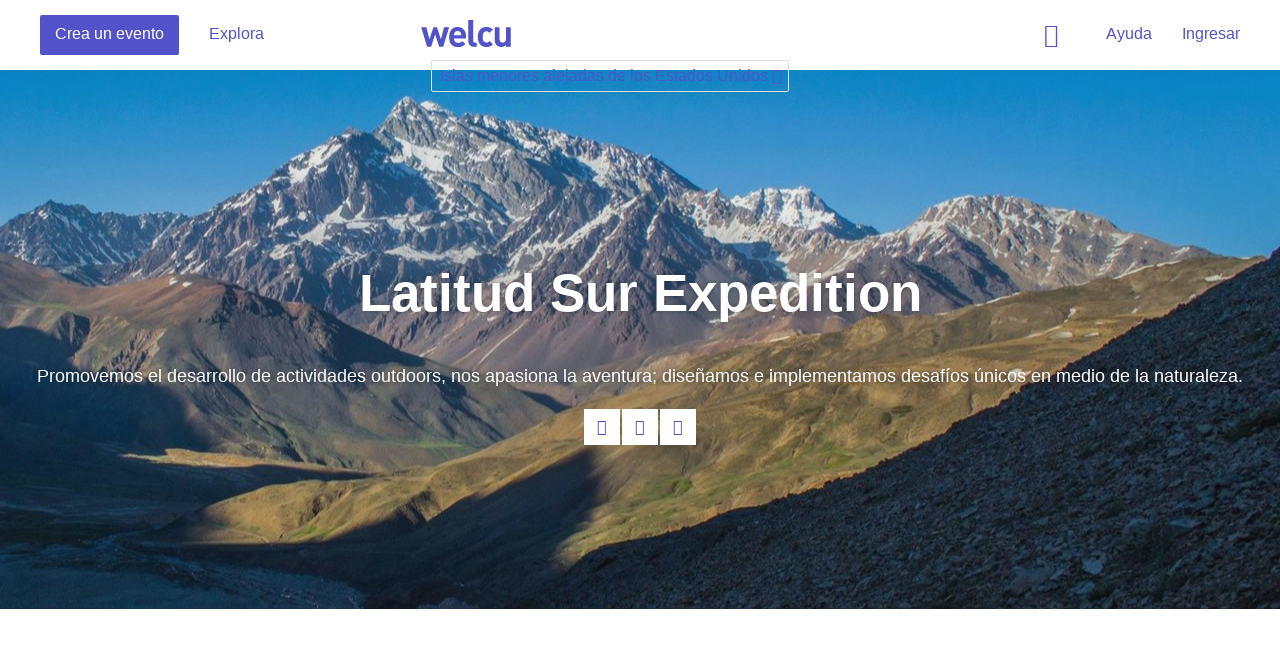

--- FILE ---
content_type: text/html; charset=utf-8
request_url: https://assets.welcu.com/es/directory/category/sports/company/latitud-sur-expedition/country/um
body_size: 9206
content:
<!DOCTYPE html>
<html lang="es">
  <head>
    <title>Eventos de Latitud Sur Expedition - Welcu</title>
    <meta name="viewport" content="width=device-width, initial-scale=1.0, maximum-scale=1">
    <meta name="google-site-verification" content="cypUcS02xBlIu7yOR4m5CDUZPZ0ErzemZeJpb7CLbos" />

    <link rel="stylesheet" media="all" href="https://welcu.com/assets/build/common/application-a2ebec26d00e5aa7202243f17c058914a35c69e6c1a494d742ac5024fa7d26cd.css" debug="false" />
    <link rel="stylesheet" media="all" href="https://welcu.com/assets/build/vendor/application-7a10a112e5075f0dc790d1b60af8696f536fa807f641c20364623000b72fcbc7.css" debug="false" />
    <link rel="stylesheet" media="all" href="https://welcu.com/assets/build/marketing/application-973ea0abd9a85e3a525edc34c60aa0a8aa604422187a53b4a24d45de63c00710.css" debug="false" />

    <!--[if lt IE 9]>
  <script src="//cdnjs.cloudflare.com/ajax/libs/html5shiv/r29/html5.min.js"></script>
<![endif]-->


    <script>
var ignoredMessages = [
  /Uncaught TypeError: this.get\(...\).querySelectorAll is not a function/,
  /\(unknown\): Script error/,
  /ReferenceError: Can't find variable: \$/,
  /ReferenceError: Can't find variable: fieldset/,
  /Uncaught ReferenceError: asdfs is not defined/,
  /Uncaught TypeError:  is not a function/,
  /Uncaught TypeError: is not a function/,
  /Uncaught TypeError: Cannot read property 'src' of null/,
  /TypeError: null is not an object/,
  /TypeError: Cannot read property 'origin' of null/
];

var _rollbarConfig = {
    rollbarJsUrl: "https://cdn.rollbar.com/rollbarjs/refs/tags/v2.25.0/rollbar.min.js",
    accessToken: "e04903b046ae44c59c5b02bfea2a1852",
    captureUncaught: true,
    checkIgnore: function(isUncaught, args, payload) {
      try {
        var description = payload.data.body.trace.exception.description;
        for (i in ignoredMessages) {
          var msg = ignoredMessages[i];
          if (description.match(msg)) {
            return true;
          }
        }
      } catch(e) {

      }
      return false;
    },
    captureUnhandledRejections: true,
    payload: {
      environment: "production"
    }
};
// Rollbar Snippet
!function(r){var e={};function o(n){if(e[n])return e[n].exports;var t=e[n]={i:n,l:!1,exports:{}};return r[n].call(t.exports,t,t.exports,o),t.l=!0,t.exports}o.m=r,o.c=e,o.d=function(r,e,n){o.o(r,e)||Object.defineProperty(r,e,{enumerable:!0,get:n})},o.r=function(r){"undefined"!=typeof Symbol&&Symbol.toStringTag&&Object.defineProperty(r,Symbol.toStringTag,{value:"Module"}),Object.defineProperty(r,"__esModule",{value:!0})},o.t=function(r,e){if(1&e&&(r=o(r)),8&e)return r;if(4&e&&"object"==typeof r&&r&&r.__esModule)return r;var n=Object.create(null);if(o.r(n),Object.defineProperty(n,"default",{enumerable:!0,value:r}),2&e&&"string"!=typeof r)for(var t in r)o.d(n,t,function(e){return r[e]}.bind(null,t));return n},o.n=function(r){var e=r&&r.__esModule?function(){return r.default}:function(){return r};return o.d(e,"a",e),e},o.o=function(r,e){return Object.prototype.hasOwnProperty.call(r,e)},o.p="",o(o.s=0)}([function(r,e,o){"use strict";var n=o(1),t=o(5);_rollbarConfig=_rollbarConfig||{},_rollbarConfig.rollbarJsUrl=_rollbarConfig.rollbarJsUrl,_rollbarConfig.async=void 0===_rollbarConfig.async||_rollbarConfig.async;var a=n.setupShim(window,_rollbarConfig),l=t(_rollbarConfig);window.rollbar=n.Rollbar,a.loadFull(window,document,!_rollbarConfig.async,_rollbarConfig,l)},function(r,e,o){"use strict";var n=o(2),t=o(3);function a(r){return function(){try{return r.apply(this,arguments)}catch(r){try{console.error("[Rollbar]: Internal error",r)}catch(r){}}}}var l=0;function i(r,e){this.options=r,this._rollbarOldOnError=null;var o=l++;this.shimId=function(){return o},"undefined"!=typeof window&&window._rollbarShims&&(window._rollbarShims[o]={handler:e,messages:[]})}var s=o(4),d=function(r,e){return new i(r,e)},c=function(r){return new s(d,r)};function u(r){return a((function(){var e=this,o=Array.prototype.slice.call(arguments,0),n={shim:e,method:r,args:o,ts:new Date};window._rollbarShims[this.shimId()].messages.push(n)}))}i.prototype.loadFull=function(r,e,o,n,t){var l=!1,i=e.createElement("script"),s=e.getElementsByTagName("script")[0],d=s.parentNode;i.crossOrigin="",i.src=n.rollbarJsUrl,o||(i.async=!0),i.onload=i.onreadystatechange=a((function(){if(!(l||this.readyState&&"loaded"!==this.readyState&&"complete"!==this.readyState)){i.onload=i.onreadystatechange=null;try{d.removeChild(i)}catch(r){}l=!0,function(){var e;if(void 0===r._rollbarDidLoad){e=new Error("rollbar.js did not load");for(var o,n,a,l,i=0;o=r._rollbarShims[i++];)for(o=o.messages||[];n=o.shift();)for(a=n.args||[],i=0;i<a.length;++i)if("function"==typeof(l=a[i])){l(e);break}}"function"==typeof t&&t(e)}()}})),d.insertBefore(i,s)},i.prototype.wrap=function(r,e,o){try{var n;if(n="function"==typeof e?e:function(){return e||{}},"function"!=typeof r)return r;if(r._isWrap)return r;if(!r._rollbar_wrapped&&(r._rollbar_wrapped=function(){o&&"function"==typeof o&&o.apply(this,arguments);try{return r.apply(this,arguments)}catch(o){var e=o;throw e&&("string"==typeof e&&(e=new String(e)),e._rollbarContext=n()||{},e._rollbarContext._wrappedSource=r.toString(),window._rollbarWrappedError=e),e}},r._rollbar_wrapped._isWrap=!0,r.hasOwnProperty))for(var t in r)r.hasOwnProperty(t)&&(r._rollbar_wrapped[t]=r[t]);return r._rollbar_wrapped}catch(e){return r}};for(var p="log,debug,info,warn,warning,error,critical,global,configure,handleUncaughtException,handleAnonymousErrors,handleUnhandledRejection,captureEvent,captureDomContentLoaded,captureLoad".split(","),f=0;f<p.length;++f)i.prototype[p[f]]=u(p[f]);r.exports={setupShim:function(r,e){if(r){var o=e.globalAlias||"Rollbar";if("object"==typeof r[o])return r[o];r._rollbarShims={},r._rollbarWrappedError=null;var l=new c(e);return a((function(){e.captureUncaught&&(l._rollbarOldOnError=r.onerror,n.captureUncaughtExceptions(r,l,!0),e.wrapGlobalEventHandlers&&t(r,l,!0)),e.captureUnhandledRejections&&n.captureUnhandledRejections(r,l,!0);var a=e.autoInstrument;return!1!==e.enabled&&(void 0===a||!0===a||"object"==typeof a&&a.network)&&r.addEventListener&&(r.addEventListener("load",l.captureLoad.bind(l)),r.addEventListener("DOMContentLoaded",l.captureDomContentLoaded.bind(l))),r[o]=l,l}))()}},Rollbar:c}},function(r,e,o){"use strict";function n(r,e,o,n){r._rollbarWrappedError&&(n[4]||(n[4]=r._rollbarWrappedError),n[5]||(n[5]=r._rollbarWrappedError._rollbarContext),r._rollbarWrappedError=null);var t=e.handleUncaughtException.apply(e,n);o&&o.apply(r,n),"anonymous"===t&&(e.anonymousErrorsPending+=1)}r.exports={captureUncaughtExceptions:function(r,e,o){if(r){var t;if("function"==typeof e._rollbarOldOnError)t=e._rollbarOldOnError;else if(r.onerror){for(t=r.onerror;t._rollbarOldOnError;)t=t._rollbarOldOnError;e._rollbarOldOnError=t}e.handleAnonymousErrors();var a=function(){var o=Array.prototype.slice.call(arguments,0);n(r,e,t,o)};o&&(a._rollbarOldOnError=t),r.onerror=a}},captureUnhandledRejections:function(r,e,o){if(r){"function"==typeof r._rollbarURH&&r._rollbarURH.belongsToShim&&r.removeEventListener("unhandledrejection",r._rollbarURH);var n=function(r){var o,n,t;try{o=r.reason}catch(r){o=void 0}try{n=r.promise}catch(r){n="[unhandledrejection] error getting `promise` from event"}try{t=r.detail,!o&&t&&(o=t.reason,n=t.promise)}catch(r){}o||(o="[unhandledrejection] error getting `reason` from event"),e&&e.handleUnhandledRejection&&e.handleUnhandledRejection(o,n)};n.belongsToShim=o,r._rollbarURH=n,r.addEventListener("unhandledrejection",n)}}}},function(r,e,o){"use strict";function n(r,e,o){if(e.hasOwnProperty&&e.hasOwnProperty("addEventListener")){for(var n=e.addEventListener;n._rollbarOldAdd&&n.belongsToShim;)n=n._rollbarOldAdd;var t=function(e,o,t){n.call(this,e,r.wrap(o),t)};t._rollbarOldAdd=n,t.belongsToShim=o,e.addEventListener=t;for(var a=e.removeEventListener;a._rollbarOldRemove&&a.belongsToShim;)a=a._rollbarOldRemove;var l=function(r,e,o){a.call(this,r,e&&e._rollbar_wrapped||e,o)};l._rollbarOldRemove=a,l.belongsToShim=o,e.removeEventListener=l}}r.exports=function(r,e,o){if(r){var t,a,l="EventTarget,Window,Node,ApplicationCache,AudioTrackList,ChannelMergerNode,CryptoOperation,EventSource,FileReader,HTMLUnknownElement,IDBDatabase,IDBRequest,IDBTransaction,KeyOperation,MediaController,MessagePort,ModalWindow,Notification,SVGElementInstance,Screen,TextTrack,TextTrackCue,TextTrackList,WebSocket,WebSocketWorker,Worker,XMLHttpRequest,XMLHttpRequestEventTarget,XMLHttpRequestUpload".split(",");for(t=0;t<l.length;++t)r[a=l[t]]&&r[a].prototype&&n(e,r[a].prototype,o)}}},function(r,e,o){"use strict";function n(r,e){this.impl=r(e,this),this.options=e,function(r){for(var e=function(r){return function(){var e=Array.prototype.slice.call(arguments,0);if(this.impl[r])return this.impl[r].apply(this.impl,e)}},o="log,debug,info,warn,warning,error,critical,global,configure,handleUncaughtException,handleAnonymousErrors,handleUnhandledRejection,_createItem,wrap,loadFull,shimId,captureEvent,captureDomContentLoaded,captureLoad".split(","),n=0;n<o.length;n++)r[o[n]]=e(o[n])}(n.prototype)}n.prototype._swapAndProcessMessages=function(r,e){var o,n,t;for(this.impl=r(this.options);o=e.shift();)n=o.method,t=o.args,this[n]&&"function"==typeof this[n]&&("captureDomContentLoaded"===n||"captureLoad"===n?this[n].apply(this,[t[0],o.ts]):this[n].apply(this,t));return this},r.exports=n},function(r,e,o){"use strict";r.exports=function(r){return function(e){if(!e&&!window._rollbarInitialized){for(var o,n,t=(r=r||{}).globalAlias||"Rollbar",a=window.rollbar,l=function(r){return new a(r)},i=0;o=window._rollbarShims[i++];)n||(n=o.handler),o.handler._swapAndProcessMessages(l,o.messages);window[t]=n,window._rollbarInitialized=!0}}}}]);
// End Rollbar Snippet
</script>


    <script src="https://welcu.com/assets/marketing/application-dd08d4986571766ffdfbc86913c2b47c9554bfec1d78d4019f83ab570284792d.js" debug="false"></script>
    <link rel="publisher" href="https://plus.google.com/113871968260978767803">
    <link rel="search" type="application/opensearchdescription+xml" title="Welcu" href="/opensearch.xml" />


    <meta property="og:site_name" content="Welcu" />
    <meta property="fb:app_id" content="132119896836620" />
    <meta property="og:description" content="Control y orden al organizar tu evento: Invitaciones, venta de entradas y acreditaciones para todo tipo de actividades" />
    <meta property="og:title" content="Welcu" />
    <meta property="og:image" content="https://welcu.com/images/og/welcu.png" />

    <!-- Facebook Pixel Code -->
    <script>
    !function(f,b,e,v,n,t,s){if(f.fbq)return;n=f.fbq=function(){n.callMethod?
    n.callMethod.apply(n,arguments):n.queue.push(arguments)};if(!f._fbq)f._fbq=n;
    n.push=n;n.loaded=!0;n.version='2.0';n.queue=[];t=b.createElement(e);t.async=!0;
    t.src=v;s=b.getElementsByTagName(e)[0];s.parentNode.insertBefore(t,s)}(window,
    document,'script','https://connect.facebook.net/en_US/fbevents.js');

    fbq('init', '157238211349006');
    fbq('track', "PageView");</script>
    <noscript><img height="1" width="1" style="display:none"
    src="https://www.facebook.com/tr?id=157238211349006&ev=PageView&noscript=1"
    /></noscript>
    <!-- End Facebook Pixel Code -->

    <!-- Hotjar Tracking Code for https://welcu.com -->
    <script>
      (function(h,o,t,j,a,r){
        h.hj=h.hj||function(){(h.hj.q=h.hj.q||[]).push(arguments)};
        h._hjSettings={hjid:445737,hjsv:5};
        a=o.getElementsByTagName('head')[0];
        r=o.createElement('script');r.async=1;
        r.src=t+h._hjSettings.hjid+j+h._hjSettings.hjsv;
        a.appendChild(r);
      })(window,document,'//static.hotjar.com/c/hotjar-','.js?sv=');
    </script>

    <meta name="csrf-param" content="authenticity_token" />
<meta name="csrf-token" content="9TTIGjL1CZtmo6T2fHecoQNA9zUQJDo2o4Qi2qjF2+DBMNR2TPrsiuW9eaTUf6trB8RlJlXN+NSHizFzqvn2pg==" />
    

<script src="https://welcu.com/assets/i18n/application-50e7e02cffc540b359e39b15b6e12b8d1daf740495e7938cda91314743daba0d.js" debug="false"></script>


  <!-- Global site tag (gtag.js) - Google Analytics -->
  <script async src="https://www.googletagmanager.com/gtag/js?id=G-MCWVG08VC7"></script>
  <script>
    window.dataLayer = window.dataLayer || [];
    function gtag(){dataLayer.push(arguments);}
    gtag('js', new Date());

    gtag('config', 'G-MCWVG08VC7');
  </script>


<meta name="facebook-domain-verification" content="46i5ygmk5ansrvcmp2rsvzbe6adva9" />
<script src="https://cdn.jsdelivr.net/gh/andreknieriem/simplelightbox@master/dist/simple-lightbox.min.js?v2.13.0" type="text/javascript"></script>
<link rel="stylesheet" href="https://cdn.jsdelivr.net/gh/andreknieriem/simplelightbox@master/dist/simple-lightbox.min.css?v2.13.0">

  </head>
  <body id="wlc-marketing" class=" " data-no-turbolink>

    <script type="text/javascript" async src="https://d335luupugsy2.cloudfront.net/js/loader-scripts/861a9373-59dd-4b8d-818e-274378eae800-loader.js" ></script>

    <div id="wrapper-loading">
      <i></i>
    </div>

    
    <div class="notifications"></div>

      <header class="headerMarketing">

  <div class="row rowHeaderMain clearfix">

    <div class="rowHeaderMain--left">
      <nav class="headerMarketing-main headerMarketing-main--left">
        <ul>
          <li class="headerMarketing-main-createEvent">
            <a href="/events/new" class="headerMarketing-mainItem headerMarketing-mainItem--action publish-event-button">
              Crea un evento
            </a>
          </li>
          <li class="headerMarketing-main-organize">
            <a href="/es/directory" class="headerMarketing-mainItem">Explora</a>
          </li>
        </ul>
      </nav>
    </div>
    <div class="rowHeaderMain--center">
      <div class="welcuLogoSelect">
        <h4 class="welcu-logo">
          <a href="/?locale=es">Welcu</a>
        </h4>
        <h4 class="welcuCompete-logo">
          <a href="/compete?locale=es">Welcu</a>
        </h4>
        <div class="dropdown dropdown-select-large dropdown-select-large--2">
          <a href="#" class="dropdown-toggle" data-toggle="dropdown">
              <span class="header-country-desk">Islas menores alejadas de los Estados Unidos</span>
              <span class="header-country-mobile">UM</span>
            <i class="flaticon stroke icon-16 down-1"></i>
          </a>
          <div class="dropdown-menu">
            <ul>
              <li class="with-icon">
                <a href="/?country=online&amp;locale=es"><i class="icon icon-24 edgeicons edgeicons--line icon-Watch-TV"></i>Eventos online</a>
              </li>
              <li class="separator"></li>
                <li><a href="/es/directory/country/ar">Argentina</a></li>
                <li><a href="/es/directory/country/au">Australia</a></li>
                <li><a href="/es/directory/country/br">Brasil</a></li>
                <li><a href="/es/directory/country/cl">Chile</a></li>
                <li><a href="/es/directory/country/co">Colombia</a></li>
                <li><a href="/es/directory/country/ec">Ecuador</a></li>
                <li><a href="/es/directory/country/es">España</a></li>
                <li><a href="/es/directory/country/fr">Francia</a></li>
                <li><a href="/es/directory/country/gt">Guatemala</a></li>
                <li><a href="/es/directory/country/il">Israel</a></li>
                <li><a href="/es/directory/country/mx">México</a></li>
                <li><a href="/es/directory/country/ng">Nigeria</a></li>
                <li><a href="/es/directory/country/pe">Perú</a></li>
                <li><a href="/es/directory/country/um">Islas menores alejadas de los Estados Unidos</a></li>
                <li><a href="/es/directory/country/us">Estados Unidos</a></li>
                <li><a href="/es/directory/country/online">Online</a></li>
            </ul>
          </div>
        </div>
      </div>
    </div>
    <div class="rowHeaderMain--right">
      <nav class="headerMarketing-main headerMarketing-main--right">
        <ul>
            <li><a class="headerMarketing-mainItem sign-in" href="/account/sign_in">Ingresar</a></li>
          <li class="headerMarketing-main-help dropdown dropdown-faq">
            <a href="#" class="headerMarketing-mainItem dropdown-toggle" data-toggle="dropdown">Ayuda</a>
            <ul class="dropdown-menu">
              <li class="help-item"><a href="/account/tickets">Obtener mis tickets</a></li>
              <li class="help-item"><a href="https://ayuda.welcu.com/article/35-evento-general-crea-y-configura-tu-evento" target="_blank">Crea y configura tu evento</a></li>
              <li class="help-item"><a href="https://ayuda.welcu.com/article/59-crea-invitacion-rsvp-para-tu-evento" target="_blank">Crea invitación RSVP para tu evento</a></li>
              <li class="help-more">
                <hr />
                <a href="https://ayuda.welcu.com/" target="_blank">Visita nuestro centro de ayuda</a>
              </li>
            </ul>
          </li>
          <li class="headerMarketing-main-search headerMarketingSearch-button">
            <a href="#" class="headerMarketing-mainItem only-icon"><i class="icon icon-24 edgeicons edgeicons--glyph icon-Search"></i> Buscar</a>
          </li>
        </ul>
      </nav>
    </div>

  </div>


  <form class="clearfix" id="search_form_home" action="/es/directory" accept-charset="UTF-8" method="get"><input name="utf8" type="hidden" value="&#x2713;" />
    <div class="row rowHeaderSearch clearfix">
      <div class="col16">
        <div class="rowHeaderSearch-row">
          <div class="headerMarketingSearchWrap">
            <i class="flaticon stroke icon-16 zoom-2"></i>
            <input type="text" name="query" id="query" placeholder="Buscar eventos" alt="Buscar eventos" class="search-events" />
          </div>
          <nav class="headerMarketing-main headerMarketing-main--right">
            <ul>
              <li class="headerMarketingSearch-button">
                <a href="#" class="headerMarketing-mainItem only-icon"><i class="icon icon-24 edgeicons edgeicons--glyph icon-X"></i> Cerrar</a>
              </li>
            </ul>
          </nav>
        </div>
      </div>
    </div>
</form>

</header>




<script type="text/javascript">
  $( document ).ready(function() {
    var headerMarketing = $(".headerMarketing");
    var headerMarketingSearchInput = $(".headerMarketing  .headerMarketingSearchWrap input");
    $( ".headerMarketingSearch-button a" ).click(function() {
      if(!(headerMarketing.hasClass("headerMarketing--openSearch"))) {
        headerMarketing.addClass("headerMarketing--openSearch");
        setTimeout(function(){
          headerMarketing.addClass("in");
          $("html").addClass("mask-white");
          headerMarketingSearchInput.focus();
        },100);
      } else if(headerMarketing.hasClass("headerMarketing--openSearch")) {
        headerMarketing.removeClass("headerMarketing--openSearch").removeClass("in");
        $("html").removeClass("mask-white");
      }
    });
  });
</script>



    <script type="text/javascript">

      $(document).ready(function(){
        var events = new Bloodhound({
          datumTokenizer: Bloodhound.tokenizers.obj.whitespace('name', 'url', 'flyer_url'),
          queryTokenizer: Bloodhound.tokenizers.whitespace,
          remote: {
            url: 'https://welcu.com/es/autocomplete?query=%QUERY',
            wildcard: '%QUERY'
          }
        });
        $('.search-events').typeahead({hint: true}, {
          source: events,
          displayKey: 'name',
          templates: {
            header: '<h6>Sugerencias</h6>',
            empty: '<p>No se han encontrado eventos en esta búsqueda</p>',
            pending: "<p>Buscando...</p>",
            suggestion: function(data){
              return `
                <div>
                  <div class="tt-suggestion-wrap">
                    <div class="tt-suggestion-image"><img src="${data.flyer_url}" /></div>
                    <div class="tt-suggestion-name">${data.name}</div>
                  </div>
                </div>`
            },
          }
        });
        $('.search-events').bind('typeahead:select', function (obj, datum, name) {
          window.location.replace(datum.url);
        });

        $('.search-events').keyup(function(evt){
          var input = $(this)
          if (evt.keyCode === 13){
            window.location.replace("https://welcu.com/es/directory?query=" + input.val());
          }
        })

      });
    </script>






    <section class="wlc-marketing-header ">
      <div id="slide-featured" class="carousel slide" data-ride="carousel" data-interval="false">
        <div class="carousel-inner" role="listbox">
                <div class="item item-company active" style="background-image:url(https://c15208330.ssl.cf2.rackcdn.com/uploads/public/images/headers/da2ae51ebcfe38530175ea85c9b12e4b_huge.jpg);"></div>
        </div>
      </div>
      <div class="row-table">
        <div class="row-cell">
          <div class="row-module">
            <div class="row">
              <div class="col16">
                <div class="heading">
                      <h1>Latitud Sur Expedition</h1>
                        <p>Promovemos el desarrollo de actividades outdoors, nos apasiona la aventura; diseñamos e implementamos desafíos únicos en medio de la naturaleza.</p>
                </div>
                  <nav class="heading-social">
                    <ul>
                      <li>
                        <a href="/latitud-sur-expedition/contact_modal.js" data-remote="true">
                          <i class="flaticon stroke icon-16 mail-1"></i> Contacta al organizador
                        </a>
                      </li>
                        <li>
                          <a href="https://www.facebook.com/LatitudSurExpedition" target="_blank">
                            <i class="flaticon social icon-16 facebook"></i> Facebook
                          </a>
                        </li>
                        <li>
                          <a href="https://twitter.com/LatitudSurExped" target="_blank">
                            <i class="flaticon social icon-16 twitter"></i> Twitter
                          </a>
                        </li>
                    </ul>
                  </nav>
              </div>
            </div>
          </div>
        </div>
      </div>
    </section>





  <div class="row-module section-directory">
    <div class="row">

      <section class="section-directory-main">


            <div class="advice advice-single">
      <i class="flaticon stroke calendar-3 icon-64"></i>
      <h5>No se encontraron eventos en <em>Latitud Sur Expedition</em></h5>
    </div>




          <div class="wrapperEventList">
          </div>

            <div class="pagination clearfix">
            </div>

      </section>
    </div>
  </div>





<script type="text/javascript">
  function inIframe () {
    try {
      return window.self !== window.top;
    } catch (e) {
      return true;
    }
  }
  $(document).ready(function() {
    if (inIframe()) {
      $('header').hide();
      $('footer').hide();
    }
  });

  $('a.turbolink').on('click', function(e) {
    e.preventDefault();
    Turbolinks.visit($(this).attr('href'));
  });
</script>

    <footer class="footer-marketing">
      <div class="row rowHr">
        <div class="col16">
          <hr />
        </div>
      </div>
      <div class="row rowFooter-center">
        <div class="col3">
          <h6>Welcu</h6>
          <ul>
            <li class=""><a href="/es/about">Nosotros</a></li>
            <li class=""><a href="/es/team">Equipo</a></li>
            <li class=""><a href="/es/customers">Clientes</a></li>
          </ul>
        </div>
        <div class="col3">
          <h6>Busca</h6>
          <ul>
              <li><a href="/es/directory/category/top-rated/company/latitud-sur-expedition/country/um">Destacados</a></li>
              <li><a href="/es/directory/category/online/company/latitud-sur-expedition/country/um">Evento online</a></li>
              <li><a class="active" href="/es/directory/category/sports/company/latitud-sur-expedition/country/um">Deportes</a></li>
              <li><a href="/es/directory/category/entertainment/company/latitud-sur-expedition/country/um">Entretenimiento</a></li>
              <li><a href="/es/directory/category/business/company/latitud-sur-expedition/country/um">Negocios</a></li>
              <li><a href="/es/directory/category/other/company/latitud-sur-expedition/country/um">Otros eventos</a></li>
          </ul>
        </div>
        <div class="col3">
          <h6>Publica tu evento</h6>
          <ul>
            <li><a href="https://sports.welcu.com/" target="_blank">Deportes</a></li>
            <li><a href="https://tickets.welcu.com/" target="_blank">Espectáculos</a></li>
            <li><a href="https://business.welcu.com/" target="_blank">Negocios</a></li>
            <li><a href="https://welcu.live/" target="_blank">Welcu Live</a></li>
            <li><a href="/es/pricing">Precios</a>
          </ul>
        </div>
        <div class="col3">
          <h6>Ayuda</h6>
          <ul>
            <li><a href="https://ayuda.welcu.com/" target="_blank"><span class="iconReply">Centro de ayuda <i class="flaticon stroke icon-16 reply-1"></i></span></a></li>
            <li><a href="/account/tickets">Obtener mis tickets</a></li>
          </ul>
        </div>
        <div class="col4">
          <div class="dropdown dropdown-footer dropdown-select">
            <a href="#" class="dropdown-toggle" data-toggle="dropdown">
                Islas menores alejadas de los Estados Unidos
              <i class="flaticon stroke icon-16 down-1"></i>
            </a>
            <ul class="dropdown-menu">
                <li><a href="/es/directory/category/sports/company/latitud-sur-expedition/country/ar">Argentina</a></li>
                <li><a href="/es/directory/category/sports/company/latitud-sur-expedition/country/au">Australia</a></li>
                <li><a href="/es/directory/category/sports/company/latitud-sur-expedition/country/br">Brasil</a></li>
                <li><a href="/es/directory/category/sports/company/latitud-sur-expedition/country/cl">Chile</a></li>
                <li><a href="/es/directory/category/sports/company/latitud-sur-expedition/country/co">Colombia</a></li>
                <li><a href="/es/directory/category/sports/company/latitud-sur-expedition/country/ec">Ecuador</a></li>
                <li><a href="/es/directory/category/sports/company/latitud-sur-expedition/country/es">España</a></li>
                <li><a href="/es/directory/category/sports/company/latitud-sur-expedition/country/fr">Francia</a></li>
                <li><a href="/es/directory/category/sports/company/latitud-sur-expedition/country/gt">Guatemala</a></li>
                <li><a href="/es/directory/category/sports/company/latitud-sur-expedition/country/il">Israel</a></li>
                <li><a href="/es/directory/category/sports/company/latitud-sur-expedition/country/mx">México</a></li>
                <li><a href="/es/directory/category/sports/company/latitud-sur-expedition/country/ng">Nigeria</a></li>
                <li><a href="/es/directory/category/sports/company/latitud-sur-expedition/country/pe">Perú</a></li>
                <li><a href="/es/directory/category/sports/company/latitud-sur-expedition/country/um">Islas menores alejadas de los Estados Unidos</a></li>
                <li><a href="/es/directory/category/sports/company/latitud-sur-expedition/country/us">Estados Unidos</a></li>
                <li><a href="/es/directory/category/sports/company/latitud-sur-expedition/country/online">Online</a></li>
            </ul>
          </div>

          <div style="padding-top:10px;">

          </div>
        </div>
      </div>
      <div class="row rowHr">
        <div class="col16">
          <hr />
        </div>
      </div>
      <div class="row rowFooter-bottom">
        <div class="col16">
          <div class="socialFooter">
            <a href="https://www.facebook.com/welcu" target="_blank"><i class="flaticon social icon-16 facebook-3"></i> Facebook</a>
            <a href="https://www.twitter.com/welcu" target="_blank"><i class="flaticon social icon-16 twitter-3"></i>  Twitter</a>
            <a href="https://www.instagram.com/welculatam/" target="_blank"><i class="flaticon social icon-16 instagram-1"></i>  Instagram</a>
          </div>
          <h5 class="welcu-logo">
            <a href="/?locale=es">Welcu</a>
          </h5>
        </div>
      </div>
    </footer>


  

  

  <div class="modal hide" id="modal-discover">
  <div class="modal-dialog modal--responsive modal-large">
    <div class="modal-white">
      <div class="modal-title">
        <h6>Elige el tipo de eventos que organizas</h6>
        <a href="#" class="btn-close-modal cancel" data-dismiss="modal"><i class="flaticon stroke icon-16 x-2"></i> Cerrar</a>
      </div>
      <div class="modal-body">
      	<div class="options-filter options-filter--two clearfix">
					<a href="https://live.welcu.com" target="_blank">
      	    <span>
      	      <div class="row-table">
      	        <div class="row-cell">
      	          <i class="icon icon-64 edgeicons edgeicons--line icon-Watch-TV"></i>
      	          <strong>Online</strong>
      	        </div>
      	      </div>
      	    </span>
      	  </a>
      	  <a href="https://sports.welcu.com" target="_blank">
      	    <span>
      	      <div class="row-table">
      	        <div class="row-cell">
      	          <i class="icon icon-64 edgeicons edgeicons--line icon-Winners-Podium"></i>
      	          <strong>Deportes</strong>
      	        </div>
      	      </div>
      	    </span>
      	  </a>
      	  <a href="https://tickets.welcu.com" target="_blank">
      	    <span>
      	      <div class="row-table">
      	        <div class="row-cell">
      	          <i class="icon icon-64 edgeicons edgeicons--line icon-Celebration"></i>
      	          <strong>Espectáculos</strong>
      	        </div>
      	      </div>
      	    </span>
      	  </a>
      	  <a href="https://business.welcu.com" target="_blank">
      	    <span>
      	      <div class="row-table">
      	        <div class="row-cell">
      	          <i class="icon icon-64 edgeicons edgeicons--line icon-Corporate-Building"></i>
      	          <strong>Corporativos</strong>
      	        </div>
      	      </div>
      	    </span>
      	  </a>
      	</div>
      </div>
    </div>
  </div>
</div>


<script type="text/javascript">
  $("#modal-discover").on("shown.bs.modal", function(){
    modalPosition();
  });
</script>


  <script type="text/javascript">

    var getHeightSlide = function() {
      var windowHeight = $(window).height(),
      headerHeight = $('#header').outerHeight(),
      popularEventsSection = $(".section-directory-featured").outerHeight(),
      minSize = windowHeight - headerHeight - popularEventsSection;
      return minSize;
    }

    var getWithDropdown = function() {
      var windowWidth = $(window).width();
      minWidth = windowWidth;
      return minWidth;
    }

    var expandSlide = function() {
      // $('.wlc-marketing-header-index .row-table, .dropdownCollapse .row-table').css({
      $('.wlc-marketing-header-index .row-table').css({
        'min-height': getHeightSlide()
      });
    }

    var expandDropdown = function() {
      $('.dropdown-mobile .dropdown-menu').css({
        'width': getWithDropdown()
      });
    }

    $(document).ready(function() {

      expandSlide();
      expandDropdown();

      // $('.dropdownCollapse-explore').on('click', '.nav-tabs a', function(){
      //   $(this).closest('.dropdown').addClass('dont-close');
      // })

      $('.header-exploreLink').on('hide.bs.dropdown', function(e) {
        if ( $(this).hasClass('dont-close') ){
          e.preventDefault();
        }
        $(this).removeClass('dont-close');
      });


      // $('.header-exploreLink').on('show.bs.dropdown', function(){
      //   $('body').addClass("exploreLink-open");
      // });
      // $('.header-exploreLink').on('hide.bs.dropdown', function(){
      //   $('body').removeClass("exploreLink-open");
      // });


    });


    $(window).on('resize', function() {
      expandSlide();
      expandDropdown();
    });

  </script>


  <script>(function(){function c(){var b=a.contentDocument||a.contentWindow.document;if(b){var d=b.createElement('script');d.innerHTML="window.__CF$cv$params={r:'9bf99259df1702b0',t:'MTc2ODY5MTkwNQ=='};var a=document.createElement('script');a.src='/cdn-cgi/challenge-platform/scripts/jsd/main.js';document.getElementsByTagName('head')[0].appendChild(a);";b.getElementsByTagName('head')[0].appendChild(d)}}if(document.body){var a=document.createElement('iframe');a.height=1;a.width=1;a.style.position='absolute';a.style.top=0;a.style.left=0;a.style.border='none';a.style.visibility='hidden';document.body.appendChild(a);if('loading'!==document.readyState)c();else if(window.addEventListener)document.addEventListener('DOMContentLoaded',c);else{var e=document.onreadystatechange||function(){};document.onreadystatechange=function(b){e(b);'loading'!==document.readyState&&(document.onreadystatechange=e,c())}}}})();</script></body>
</html>

